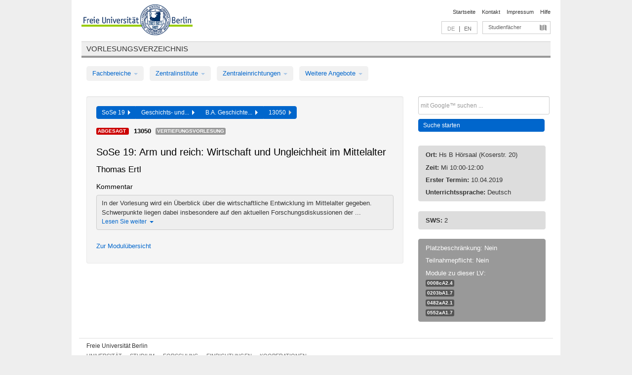

--- FILE ---
content_type: text/html
request_url: https://archiv.vv.fu-berlin.de/ss19/de/lv/0008c_k90/510320/180223/
body_size: 7846
content:
<!DOCTYPE html>
<html lang="de">
  <head>
    <meta http-equiv="X-UA-Compatible" content="IE=9"/>
    <meta charset="UTF-8"/>
    <title>Vorlesungsverzeichnis</title>
    <meta name="description" content=""/>
    <meta name="author" content=""/>

    <!-- Le HTML5 shim, for IE6-8 support of HTML elements -->
    <!--[if lt IE 9]>
        <script src="/ss19/javascripts/html5shim/html5.js" type="text/javascript"></script>        <![endif]-->
    <script src="/ss19/javascripts/bootstrap/jquery.js" type="text/javascript"></script>    <script src="/ss19/javascripts/rails.js" type="text/javascript"></script>    <script src="/ss19/addons/fancybox/jquery.fancybox-1.3.4.pack.js" type="text/javascript"></script>

        <link href="/ss19/stylesheets/yaml/base.css" media="" rel="stylesheet" type="text/css" />

        <link href="/ss19/stylesheets/style.css" media="" rel="stylesheet" type="text/css" />
        <link href="/ss19/stylesheets/bootstrap/bootstrap.css" media="" rel="stylesheet" type="text/css" />

        <link href="/ss19/addons/fancybox/jquery.fancybox-1.3.4.css" media="screen" rel="stylesheet" type="text/css" />
        <!--[if lte IE 7]>
            <link href="/ss19/stylesheets/yaml/iehacks.css" media="" rel="stylesheet" type="text/css" />
            <link href="/ss19/stylesheets/patches/patch.css" media="" rel="stylesheet" type="text/css" />
            <![endif]-->
  </head>

  <body>

    <div class="page_margins">
      <div class="page">

        <!-- header begin -->
        <div id="header">
          <a accesskey="O" name="seitenanfang" id="seitenanfang"></a>
          <a href="http://www.fu-berlin.de/" accesskey=="H" id="fu_logo" title="Logo der Freien Universität Berlin"><img alt="Logo der Freien Universität Berlin" src="/ss19/images/fu_logo.gif" /></a>          <h1 class="hideme">Freie Universität Berlin</h1>

          <hr class="hideme" />

          <div id="topnav">
            <a class="skip" title="skip link" href="#content"><span class="translation_missing" title="translation missing: de.jump_to_content">Jump To Content</span></a><span class="hideme">.</span>
            <h2 class="hideme"><span class="translation_missing" title="translation missing: de.service_nav">Service Nav</span></h2>
            <ul>
              <li><a href="http://www.fu-berlin.de/" title="Zur Startseite von - Freie Universität Berlin">Startseite</a></li>
              <li><a href="http://www.fu-berlin.de/service/vv_doku/kontakt/index.html" title="">Kontakt</a></li>
              <li><a href="http://www.fu-berlin.de/redaktion/impressum/index.html" title="Impressum gem. § 5 Telemediengesetz (TMG)">Impressum</a></li>
              <li><a href="http://www.fu-berlin.de/service/vv_doku/index.html" title="Hinweise zur Benutzung des Vorlesungsverzeichnisses">Hilfe</a></li>
            </ul>
          </div>

          <div id="services">
            <div id="languages">
              <span class="lang_link_active" lang="de" title="Diese Seite ist die deutschsprachige Version">DE</span>
              &nbsp;|&nbsp;
              <a href="/ss19/en/lv/0008c_k90/510320/180223" class="lang_link" title="English version of this page">EN</a>            </div>

            <div id="service_menue">
              <a id="service_menue_link" href="#service_menu_content" title="Alle Studienfächer">Studienfächer</a>
            </div>

          </div>

        </div>
        <!-- header end -->

        <!-- main navigation begin -->
        <!-- main navigation begin -->
<div class="identity_text identity_text_border_bottom">
  <h2>
    <a href="http://www.fu-berlin.de/vv" title="Startseite">Vorlesungsverzeichnis</a>  </h2>
</div>
<ul id="main_menu" class="nav nav-pills">
    <li class="dropdown">
      <a class="dropdown-toggle" data-toggle="dropdown" href="#">
          Fachbereiche          <b class="caret"></b>
        </a>
      <ul class="non_js">
          <li><a href="/ss19/de/999999">Allgemeine Berufsvorbereitung</a></li>          <li><a href="/ss19/de/210000">Biologie, Chemie, Pharmazie</a></li>          <li><a href="/ss19/de/125006">Dahlem School of Education (Zentrum für Lehrerbildung)</a></li>          <li><a href="/ss19/de/120000">Erziehungswissenschaft und Psychologie</a></li>          <li><a href="/ss19/de/240000">Geowissenschaften</a></li>          <li><a href="/ss19/de/130000">Geschichts- und Kulturwissenschaften</a></li>          <li><a href="/ss19/de/190000">Mathematik und Informatik</a></li>          <li><a href="/ss19/de/160000">Philosophie und Geisteswissenschaften</a></li>          <li><a href="/ss19/de/200000">Physik</a></li>          <li><a href="/ss19/de/150000">Politik- und Sozialwissenschaften</a></li>          <li><a href="/ss19/de/90000">Rechtswissenschaft</a></li>          <li><a href="/ss19/de/80000">Veterinärmedizin</a></li>          <li><a href="/ss19/de/100000">Wirtschaftswissenschaft</a></li>      </ul>
    </li>
    <li class="dropdown">
      <a class="dropdown-toggle" data-toggle="dropdown" href="#">
          Zentralinstitute          <b class="caret"></b>
        </a>
      <ul class="non_js">
          <li><a href="/ss19/de/320000">John-F.-Kennedy-Institut für Nordamerikastudien</a></li>          <li><a href="/ss19/de/330000">Lateinamerika-Institut</a></li>          <li><a href="/ss19/de/310000">Osteuropa-Institut</a></li>          <li><a href="/ss19/de/340000">ZI Dahlem School of Education</a></li>      </ul>
    </li>
    <li class="dropdown">
      <a class="dropdown-toggle" data-toggle="dropdown" href="#">
          Zentraleinrichtungen          <b class="caret"></b>
        </a>
      <ul class="non_js">
          <li><a href="/ss19/de/530000">Margherita-von-Brentano-Zentrum (MvBZ)</a></li>          <li><a href="/ss19/de/540000">Sprachenzentrum</a></li>          <li><a href="/ss19/de/520000">Studienberatung und Psychologische Beratung</a></li>          <li><a href="/ss19/de/400000">ZEDAT / UB</a></li>      </ul>
    </li>
    <li class="dropdown">
      <a class="dropdown-toggle" data-toggle="dropdown" href="#">
          Weitere Angebote          <b class="caret"></b>
        </a>
      <ul class="non_js">
          <li><a href="/ss19/de/990001">Berlin University Alliance</a></li>          <li><a href="/ss19/de/950210">Career Service</a></li>          <li><a href="/ss19/de/400002">Dahlem Research School (DRS)</a></li>          <li><a href="/ss19/de/555555">Einführungs- und Orientierungsstudium Eins@FU</a></li>          <li><a href="/ss19/de/560000">Offener Hörsaal</a></li>          <li><a href="/ss19/de/400001">Zentrum Jüdische Studien</a></li>      </ul>
    </li>
</ul>
<script type="text/javascript">
  $('#main_menu .dropdown ul').removeClass('non_js').addClass('dropdown-menu');
</script>
<!-- main navigation end -->
        <!-- main navigation end -->
        <noscript>
          <p class="alert alert-error error">Für die korrekte Darstellung der interaktiven Elemente dieser Seite aktivieren Sie bitte JavaScript!</p>
        </noscript>

        <div id="main" class="page_raster_10_off">
          <div class="subcolumns margin_top margin_bottom" style="overflow: visible">
            <div class="c70l">
  <div id="main_content" class="subc padding_top padding_right padding_bottom padding_left">

    <div class="well course">

      <div class="app_path btn-toolbar" style="margin-bottom: 9px">
        <div class="btn-group">
          <a href="/ss19/de" class="btn vv_tooltip" title="Sommersemester 2019 ausgewählt">SoSe 19&nbsp;&nbsp;<div class="arrow"></div></a>          <a href="/ss19/de/130000" class="btn vv_tooltip" title="Geschichts- und Kulturwissenschaften ausgewählt">Geschichts- und...&nbsp;&nbsp;<div class="arrow"></div></a>          <a href="/ss19/de/module/0008c_k90" class="btn vv_tooltip" title="B.A. Geschichte (Studienordnung 2012) ausgewählt">B.A. Geschichte...&nbsp;&nbsp;<div class="arrow"></div></a>          <span class="btn vv_tooltip this_site" title="Lehrveranstaltung ausgewählt">13050&nbsp;&nbsp;<div class="arrow"></div></span>        </div>
      </div>

      <div class="label_container">
        <span class="cancelled label label-important">
          Abgesagt        </span>
        <b>
          13050        </b>
        <span class="category label label-info vv_tooltip" title="">
          Vertiefungsvorlesung        </span>
      </div>

      <h1>SoSe 19: Arm und reich: Wirtschaft und Ungleichheit im Mittelalter</h1>
      <h2 class="instructor_name">
        Thomas Ertl       </h2>

      <div class="courses">

        <h3>Kommentar</h3>
          <div id="vv_textfield_510320_commentary">
    <div class="collapsed_info commentary hidden">
      <div class="shortened_textblock commentary">
        In der Vorlesung wird ein Überblick über die wirtschaftliche Entwicklung im Mittelalter gegeben. Schwerpunkte liegen dabei insbesondere auf den aktuellen Forschungsdiskussionen der ...                <span class="i_close_details">Lesen Sie weiter<span class="caret"></span></span>
      </div>
    </div>
    <div class="opened_info">
        In der Vorlesung wird ein Überblick über die wirtschaftliche Entwicklung im Mittelalter gegeben. Schwerpunkte liegen dabei insbesondere auf den aktuellen Forschungsdiskussionen der Wirtschaftsgeschichte sowie auf den sozialen und wirtschaftlichen Unterschieden innerhalb der mittelalterlichen Gesellschaft. Auf dieser Grundlage wird versucht, die allgemeine Relevanz der mittelalterlichen Wirtschaftsgeschichte zu veranschaulichen. Unter anderem werden folgende Fragen diskutiert: Unterschiede von Reich und Arm, soziale Mobilität, Arbeit und Arbeitsverhältnisse, Lebensstandards, konjunkturelle Entwicklungen und spezifische europäische Wirtschaftsverhältnisse.        <span class="i_open_details link_mimic">Schließen<span class="caret"></span></span>
    </div>
  </div>
  <script type="text/javascript">
    $(document).ready(function(){
      var textfield = $('#vv_textfield_510320_commentary');
      textfield.find('.collapsed_info').removeClass('hidden');
      textfield.find('.opened_info').addClass("hidden");
      textfield.find('.collapsed_info').click(function() {
        if (!textfield.find('.collapsed_info').hasClass("hidden")) {
          textfield.find(".collapsed_info").hide(200);
          textfield.find(".opened_info").show(200);
        }
      });
      textfield.find('.opened_info .i_open_details').click(function() {
        textfield.find(".collapsed_info").show(200);
        textfield.find(".opened_info").hide(200);
      })
    })
  </script>



        <p class="link_back">
          <a href="/ss19/de/module/0008c_k90">Zur Modulübersicht</a>        </p>


      </div>

    </div>

  </div>
</div>

<div class="c30r sidebar">
  <div class="subc padding_top padding_right padding_bottom padding_left">
    <form accept-charset="UTF-8" action="/ss19/de/_search" class="search_form" id="vv_quick_search" method="get"><div style="margin:0;padding:0;display:inline"><input name="utf8" type="hidden" value="&#x2713;" /></div><input class="search_input" id="q" name="q" placeholder="mit Google™ suchen ..." size="20" style="width: 256px; height: 27px;" type="text" /><div id="privacy_link_container" style="font-size: 11px;line-height:24px; display: none;">
  <a href="http://www.fu-berlin.de/redaktion/impressum/datenschutzhinweise#faq_06_externe_suche" title="Hinweise zum Einsatz der Google™ Suche" target="_blank">Hinweise zum Einsatz der Google™ Suche</a>
  <span style="color:rgb(92, 143, 41); font-weight:bold; cursor: pointer;" id="search-privacy-link-close" title="">X</span>
</div>
    <input class="btn btn-small btn-primary search_button" name="commit" type="submit" value="Suche starten" /></form>

<script>
  $('#q').focus(function () {
      $('#privacy_link_container').show();
  });

  $('#search-privacy-link-close').click(function () {
      $('#privacy_link_container').hide();
  });
</script>
    
<div class="alert alert-warning course_info_sidebar margin_top_em">
  <p>
    <b>Ort: </b>Hs B Hörsaal (Koserstr. 20)  </p>
  <p>
    <b>Zeit: </b>Mi 10:00-12:00  </p>
  <p>
    <b>Erster Termin: </b>10.04.2019  </p>
  <p>
    <b>Unterrichtssprache: </b>Deutsch  </p>
</div>
  <div class="alert alert-warning course_info_sidebar">
      <p>
        <b>SWS: </b>2      </p>
  </div>


<div class="alert alert-info course_info_sidebar">
  <p>
    Platzbeschränkung: Nein  </p>
  <p>
    Teilnahmepflicht: Nein  </p>
  <p>
    <div class="label_container">
      Module zu dieser LV:
      <br /><span class="label label-inverse vv_tooltip" style="text-transform: none;" title="Epochale Vertiefung Mittelalter">
        <a href="/ss19/de/module/0008c_k90#180223" style="color: white; text-decoration: none">0008cA2.4</a>      </span>
      <br /><span class="label label-inverse vv_tooltip" style="text-transform: none;" title="Epochale Historische Kompetenzen - Mittelalterliche Geschichte A">
        <a href="/ss19/de/module/0203b_m37#244586" style="color: white; text-decoration: none">0203bA1.7</a>      </span>
      <br /><span class="label label-inverse vv_tooltip" style="text-transform: none;" title="Problemfelder der Mittelalterlichen Geschichte 1">
        <a href="/ss19/de/module/0394a_MA120#237605" style="color: white; text-decoration: none">0482aA2.1</a>      </span>
      <br /><span class="label label-inverse vv_tooltip" style="text-transform: none;" title="Epochale Historische Kompetenzen - Mittelalterliche Geschichte A">
        <a href="/ss19/de/module/0510b_m72#370277" style="color: white; text-decoration: none">0552aA1.7</a>      </span>
    </div>
  </p>
</div>

  </div>
</div>
          </div>
        </div>

        <!-- footer begin -->
        <div id="footer">
          <div class="subcolumns bottom_main_nav">
            <div class="subc padding_left">
              <h3>
                <a title="Zur Startseite von: Freie Universität Berlin" href="http://www.fu-berlin.de">Freie Universität Berlin</a>
              </h3>
              <ul class="noprint">
                  <li>
                    <a href="http://www.fu-berlin.de/universitaet/index.html">Universität</a>
                  </li>
                  <li>
                    <a href="http://www.fu-berlin.de/studium/index.html">Studium</a>
                  </li>
                  <li>
                    <a href="http://www.fu-berlin.de/forschung/index.html">Forschung</a>
                  </li>
                  <li>
                    <a href="http://www.fu-berlin.de/einrichtungen/index.html">Einrichtungen</a>
                  </li>
                  <li>
                    <a href="https://www.fu-berlin.de/universitaet/kooperationen/index.html">Kooperationen</a>
                  </li>
              </ul>
            </div>
          </div>
          <div id="bottomnav" class="subcolumns box_border_top">
            <div class="subc padding_right">
              <ul>
                <li><a href="http://www.fu-berlin.de/" title="Zur Startseite von - Freie Universität Berlin">Startseite</a></li>
              	<li><a id="service_menue_link_footer" href="#service_menu_content" title="Alle Studienfächer">Studienfächer</a></li>
              	<li><a href="http://www.fu-berlin.de/service/vv_doku/kontakt/index.html" title="">Kontakt</a></li>
              	<li><a href="http://www.fu-berlin.de/redaktion/impressum/index.html" title="Impressum gem. § 5 Telemediengesetz (TMG)">Impressum</a></li>
                <li><a href="http://www.fu-berlin.de/service/vv_doku/index.html" title="Hinweise zur Benutzung des Vorlesungsverzeichnisses">Hilfe</a></li>
              </ul>
            </div>
          </div>
        </div>
        <!-- footer end -->

      </div>
    </div>

    <!-- az index begin -->
    
<script type="text/javascript">
  $(document).ready(function() {
    $("#service_menue_link, #service_menue_link_footer").fancybox({
      'overlayShow' : true,
      'scrolling' : 'yes',
      'autoDimensions' : true,
      'width' : 800,
      'overlayOpacity' : 0.6,
      'padding' : 20,
      'titleShow' : false,
      'scrolling' : 'no'
    });
  })
  function closeAZIndex() {
    $.fancybox.close();
  }
</script>

<!-- begin: Direktzugang -->
<div style="display: none;">
  <div id="service_menu_content">
    <div class="subcolumns">
      <div class="subc">
        <h3 class="pop_headline_small">Studienfächer A-Z</h3>
      </div>
    </div>
    <div class="subcolumns">        
 
        <div class="c33l">
          <div class="subc">
            <ul class="link_list_arrow_small">


                <li><a href="/ss19/de/130000?sm=606239#62552" onclick="closeAZIndex()" title="ABV für den Fachbereich Geschichts- und Kulturwissenschaften">ABV für den Fachbereich Geschichts- u...</a></li>


                <li><a href="/ss19/de/100000?sm=606239#61028" onclick="closeAZIndex()" title="ABV in den Bachelorstudiengängen">ABV in den Bachelorstudiengängen</a></li>


                <li><a href="/ss19/de/540000?sm=606239#60892" onclick="closeAZIndex()" title="ABV-Angebot">ABV-Angebot</a></li>


                <li><a href="/ss19/de/530000?sm=606239#60874" onclick="closeAZIndex()" title="AGENDA - Vorlesungsverzeichnis Gender &amp; Diversity Studies">AGENDA - Vorlesungsverzeichnis Gender...</a></li>


                <li><a href="/ss19/de/400000?sm=606239#60862" onclick="closeAZIndex()" title="Allgemeine Berufsvorbereitung">Allgemeine Berufsvorbereitung</a></li>


                <li><a href="/ss19/de/160000?sm=606239#67414" onclick="closeAZIndex()" title="Allgemeine Berufsvorbereitung am Fachbereich Philosophie und Geisteswissenschaften">Allgemeine Berufsvorbereitung am Fach...</a></li>


                <li><a href="/ss19/de/999999?sm=606239#66987" onclick="closeAZIndex()" title="Allgemeine Berufsvorbereitung in den Bachelorstudiengängen">Allgemeine Berufsvorbereitung in den ...</a></li>


                <li><a href="/ss19/de/130000?sm=606239#61262" onclick="closeAZIndex()" title="Altertumswissenschaften (WE 3)">Altertumswissenschaften (WE 3)</a></li>


                <li><a href="/ss19/de/540000?sm=606239#60881" onclick="closeAZIndex()" title="Arabisch">Arabisch</a></li>


                <li><a href="/ss19/de/125006?sm=606239#62586" onclick="closeAZIndex()" title="AUSGELAUFEN Lehramtsmasterstudiengang (Master of Education) 120 LP (bis 30.09.2018)">AUSGELAUFEN Lehramtsmasterstudiengang...</a></li>


                <li><a href="/ss19/de/125006?sm=606239#62602" onclick="closeAZIndex()" title="AUSGELAUFEN Lehramtsmasterstudiengang (Master of Education) 60 LP (bis 30.9.2018)">AUSGELAUFEN Lehramtsmasterstudiengang...</a></li>


                <li><a href="/ss19/de/125006?sm=606239#639939" onclick="closeAZIndex()" title="AUSGELAUFEN: Lehramtsbezogene Berufswissenschaft im Bachelor (Modulangebot)">AUSGELAUFEN: Lehramtsbezogene Berufsw...</a></li>


                <li><a href="/ss19/de/125006?sm=606239#256198" onclick="closeAZIndex()" title="AUSGELAUFEN: Masterstudiengang für ein Lehramt an Gymnasien (ab 2015 bis 30.09.2020)">AUSGELAUFEN: Masterstudiengang für ei...</a></li>


                <li><a href="/ss19/de/125006?sm=606239#256199" onclick="closeAZIndex()" title="AUSGELAUFEN: Masterstudiengang für ein Lehramt an Integrierten Sekundarschulen (ab 2015 bis 30.09.2020)">AUSGELAUFEN: Masterstudiengang für ei...</a></li>


                <li><a href="/ss19/de/130000?sm=606239#62544" onclick="closeAZIndex()" title="Auslaufende Studienangebote">Auslaufende Studienangebote</a></li>


                <li><a href="/ss19/de/100000?sm=606239#61003" onclick="closeAZIndex()" title="Bachelor-Studiengänge">Bachelor-Studiengänge</a></li>


                <li><a href="/ss19/de/200000?sm=606239#62473" onclick="closeAZIndex()" title="Bachelorstudiengang Physik">Bachelorstudiengang Physik</a></li>


                <li><a href="/ss19/de/200000?sm=606239#62478" onclick="closeAZIndex()" title="Bachelorstudiengang Physik (Lehramt)">Bachelorstudiengang Physik (Lehramt)</a></li>


                <li><a href="/ss19/de/520000?sm=606239#60977" onclick="closeAZIndex()" title="Beratungs- und Workshopangebot der Zentraleinrichtung Studienberatung und Psychologische Beratung">Beratungs- und Workshopangebot der Ze...</a></li>


                <li><a href="/ss19/de/210000?sm=606239#66344" onclick="closeAZIndex()" title="Biochemie">Biochemie</a></li>


                <li><a href="/ss19/de/190000?sm=606239#62641" onclick="closeAZIndex()" title="Bioinformatik">Bioinformatik</a></li>


                <li><a href="/ss19/de/210000?sm=606239#66074" onclick="closeAZIndex()" title="Biologie">Biologie</a></li>


                <li><a href="/ss19/de/990001?sm=606239#682215" onclick="closeAZIndex()" title="BUA Joint Degree-Studiengänge">BUA Joint Degree-Studiengänge</a></li>


                <li><a href="/ss19/de/990001?sm=606239#689788" onclick="closeAZIndex()" title="BUA-Module">BUA-Module</a></li>


                <li><a href="/ss19/de/210000?sm=606239#66345" onclick="closeAZIndex()" title="Chemie">Chemie</a></li>


                <li><a href="/ss19/de/200000?sm=606239#62495" onclick="closeAZIndex()" title="Colloquien">Colloquien</a></li>


                <li><a href="/ss19/de/100000?sm=606239#61135" onclick="closeAZIndex()" title="Colloquien">Colloquien</a></li>


                <li><a href="/ss19/de/190000?sm=606239#335310" onclick="closeAZIndex()" title="Computational Sciences">Computational Sciences</a></li>


                <li><a href="/ss19/de/400002?sm=606239#567022" onclick="closeAZIndex()" title="Dahlem Research School">Dahlem Research School</a></li>


                <li><a href="/ss19/de/340000?sm=606239#315324" onclick="closeAZIndex()" title="Dahlem School of Education">Dahlem School of Education</a></li>


                <li><a href="/ss19/de/190000?sm=606239#567857" onclick="closeAZIndex()" title="Data Science">Data Science</a></li>


                <li><a href="/ss19/de/540000?sm=606239#60891" onclick="closeAZIndex()" title="Deutsch als Fremdsprache">Deutsch als Fremdsprache</a></li>


                <li><a href="/ss19/de/100000?sm=606239#61133" onclick="closeAZIndex()" title="Doktorandenprogramme und zusätzliche Angebote">Doktorandenprogramme und zusätzliche ...</a></li>


                <li><a href="/ss19/de/100000?sm=606239#61002" onclick="closeAZIndex()" title="ECTS-Grades">ECTS-Grades</a></li>


                <li><a href="/ss19/de/190000?sm=606239#130103" onclick="closeAZIndex()" title="Einführungs- und Abschlussveranstaltungen/Mentoringveranstaltungen">Einführungs- und Abschlussveranstaltu...</a></li>


                <li><a href="/ss19/de/200000?sm=606239#62489" onclick="closeAZIndex()" title="Einführungs- und Sonderveranstaltungen">Einführungs- und Sonderveranstaltunge...</a></li>


                <li><a href="/ss19/de/240000?sm=606239#255933" onclick="closeAZIndex()" title="Einführungs- und Sonderveranstaltungen">Einführungs- und Sonderveranstaltunge...</a></li>


                <li><a href="/ss19/de/540000?sm=606239#60883" onclick="closeAZIndex()" title="Englisch">Englisch</a></li>

                   </ul>
                 </div>
                </div>
               <div class="c33l">
                 <div class="subc">
                   <ul class="link_list_arrow_small">

                <li><a href="/ss19/de/120000?sm=606239#62662" onclick="closeAZIndex()" title="Erziehungswissenschaft">Erziehungswissenschaft</a></li>


                <li><a href="/ss19/de/200000?sm=606239#62492" onclick="closeAZIndex()" title="Forschungsseminare">Forschungsseminare</a></li>


                <li><a href="/ss19/de/540000?sm=606239#60885" onclick="closeAZIndex()" title="Französisch">Französisch</a></li>


                <li><a href="/ss19/de/160000?sm=606239#79975" onclick="closeAZIndex()" title="Friedrich Schlegel Graduiertenschule für literaturwissenschaftliche Studien">Friedrich Schlegel Graduiertenschule ...</a></li>


                <li><a href="/ss19/de/240000?sm=606239#62693" onclick="closeAZIndex()" title="Geographie (WE 2)">Geographie (WE 2)</a></li>


                <li><a href="/ss19/de/240000?sm=606239#62685" onclick="closeAZIndex()" title="Geologie (WE 1)">Geologie (WE 1)</a></li>


                <li><a href="/ss19/de/130000?sm=606239#61210" onclick="closeAZIndex()" title="Geschichte (Friedrich-Meinecke-Institut - WE 1)">Geschichte (Friedrich-Meinecke-Instit...</a></li>


                <li><a href="/ss19/de/200000?sm=606239#261980" onclick="closeAZIndex()" title="Grundschulpädagogik">Grundschulpädagogik</a></li>


                <li><a href="/ss19/de/190000?sm=606239#62640" onclick="closeAZIndex()" title="Informatik">Informatik</a></li>


                <li><a href="/ss19/de/160000?sm=606239#67406" onclick="closeAZIndex()" title="Institut für Allgemeine und Vergleichende Literaturwissenschaft (WE 3)">Institut für Allgemeine und Vergleich...</a></li>


                <li><a href="/ss19/de/160000?sm=606239#67407" onclick="closeAZIndex()" title="Institut für Deutsche und Niederländische Philologie (WE 4)">Institut für Deutsche und Niederländi...</a></li>


                <li><a href="/ss19/de/160000?sm=606239#67409" onclick="closeAZIndex()" title="Institut für Englische Philologie (WE 6)">Institut für Englische Philologie (WE...</a></li>


                <li><a href="/ss19/de/160000?sm=606239#66657" onclick="closeAZIndex()" title="Institut für Griechische und Lateinische Philologie (WE 2)">Institut für Griechische und Lateinis...</a></li>


                <li><a href="/ss19/de/160000?sm=606239#58804" onclick="closeAZIndex()" title="Institut für Philosophie (WE 1)">Institut für Philosophie (WE 1)</a></li>


                <li><a href="/ss19/de/150000?sm=606239#61202" onclick="closeAZIndex()" title="Institut für Publizistik- und Kommunikationswissenschaft">Institut für Publizistik- und Kommuni...</a></li>


                <li><a href="/ss19/de/160000?sm=606239#67408" onclick="closeAZIndex()" title="Institut für Romanische Philologie (WE 5)">Institut für Romanische Philologie (W...</a></li>


                <li><a href="/ss19/de/150000?sm=606239#61194" onclick="closeAZIndex()" title="Institut für Sozial- und Kulturanthropologie">Institut für Sozial- und Kulturanthro...</a></li>


                <li><a href="/ss19/de/150000?sm=606239#61207" onclick="closeAZIndex()" title="Institut für Soziologie">Institut für Soziologie</a></li>


                <li><a href="/ss19/de/160000?sm=606239#67410" onclick="closeAZIndex()" title="Institut für Theaterwissenschaft (WE 7)">Institut für Theaterwissenschaft (WE ...</a></li>


                <li><a href="/ss19/de/160000?sm=606239#415461" onclick="closeAZIndex()" title="Institutsübergreifende Bachelorstudiengänge">Institutsübergreifende Bachelorstudie...</a></li>


                <li><a href="/ss19/de/160000?sm=606239#67412" onclick="closeAZIndex()" title="Institutsübergreifende Masterstudiengänge">Institutsübergreifende Masterstudieng...</a></li>


                <li><a href="/ss19/de/130000?sm=606239#62551" onclick="closeAZIndex()" title="Inter- und transdisziplinärer Bereich / Komplementäre Module der Masterstudiengänge">Inter- und transdisziplinärer Bereich...</a></li>


                <li><a href="/ss19/de/150000?sm=606239#80062" onclick="closeAZIndex()" title="Internationale Beziehungen">Internationale Beziehungen</a></li>


                <li><a href="/ss19/de/540000?sm=606239#60886" onclick="closeAZIndex()" title="Italienisch">Italienisch</a></li>


                <li><a href="/ss19/de/540000?sm=606239#60887" onclick="closeAZIndex()" title="Japanisch">Japanisch</a></li>


                <li><a href="/ss19/de/130000?sm=606239#62526" onclick="closeAZIndex()" title="Judaistik (WE 5)">Judaistik (WE 5)</a></li>


                <li><a href="/ss19/de/130000?sm=606239#62535" onclick="closeAZIndex()" title="Katholische Theologie (WE 6)">Katholische Theologie (WE 6)</a></li>


                <li><a href="/ss19/de/130000?sm=606239#61215" onclick="closeAZIndex()" title="Kunsthistorisches Institut (WE 2)">Kunsthistorisches Institut (WE 2)</a></li>


                <li><a href="/ss19/de/330000?sm=606239#60986" onclick="closeAZIndex()" title="Lateinamerikastudien">Lateinamerikastudien</a></li>


                <li><a href="/ss19/de/120000?sm=606239#62674" onclick="closeAZIndex()" title="Lehramt">Lehramt</a></li>


                <li><a href="/ss19/de/125006?sm=606239#570758" onclick="closeAZIndex()" title="Lehramt an Integrierten Sekundarschulen und Gymnasien – Quereinstieg (ab WiSe 2019)">Lehramt an Integrierten Sekundarschul...</a></li>


                <li><a href="/ss19/de/190000?sm=606239#298590" onclick="closeAZIndex()" title="Lehramt für Informatik">Lehramt für Informatik</a></li>


                <li><a href="/ss19/de/190000?sm=606239#298544" onclick="closeAZIndex()" title="Lehramt für Mathematik">Lehramt für Mathematik</a></li>


                <li><a href="/ss19/de/125006?sm=606239#336561" onclick="closeAZIndex()" title="Lehramt Gymnasium – Quereinstieg (ab 2016 bis Ende SoSe 2021)">Lehramt Gymnasium – Quereinstieg (ab ...</a></li>


                <li><a href="/ss19/de/125006?sm=606239#639942" onclick="closeAZIndex()" title="Lehramt UDK – Quereinstieg Kunst und Musik (ab WiSe 2020/21)">Lehramt UDK – Quereinstieg Kunst und ...</a></li>


                <li><a href="/ss19/de/125006?sm=606239#62584" onclick="closeAZIndex()" title="Lehramtsbezogene Berufswissenschaft im Bachelor">Lehramtsbezogene Berufswissenschaft i...</a></li>


                <li><a href="/ss19/de/200000?sm=606239#62484" onclick="closeAZIndex()" title="Lehramtsmasterstudiengänge Physik">Lehramtsmasterstudiengänge Physik</a></li>


                <li><a href="/ss19/de/210000?sm=606239#66081" onclick="closeAZIndex()" title="Lehrveranstaltungen für andere Studiengänge / Fachbereiche">Lehrveranstaltungen für andere Studie...</a></li>

                   </ul>
                 </div>
                </div>
               <div class="c33l">
                 <div class="subc">
                   <ul class="link_list_arrow_small">

                <li><a href="/ss19/de/400000?sm=606239#60867" onclick="closeAZIndex()" title="Lernangebote zum Erwerb von Informationskompetenz">Lernangebote zum Erwerb von Informati...</a></li>


                <li><a href="/ss19/de/400000?sm=606239#60865" onclick="closeAZIndex()" title="Lernangebote zum Erwerb von IT-Kompetenz">Lernangebote zum Erwerb von IT-Kompet...</a></li>


                <li><a href="/ss19/de/125006?sm=606239#256197" onclick="closeAZIndex()" title="Masterstudiengang für das Lehramt an Grundschulen (alle Studienordnungen)">Masterstudiengang für das Lehramt an ...</a></li>


                <li><a href="/ss19/de/125006?sm=606239#493380" onclick="closeAZIndex()" title="Masterstudiengang für ein Lehramt an Integrierten Sekundarschulen und Gymnasien (ab WiSe 18/19)">Masterstudiengang für ein Lehramt an ...</a></li>


                <li><a href="/ss19/de/200000?sm=606239#62482" onclick="closeAZIndex()" title="Masterstudiengang Physik">Masterstudiengang Physik</a></li>


                <li><a href="/ss19/de/100000?sm=606239#61104" onclick="closeAZIndex()" title="Masterstudiengänge">Masterstudiengänge</a></li>


                <li><a href="/ss19/de/190000?sm=606239#62618" onclick="closeAZIndex()" title="Mathematik">Mathematik</a></li>


                <li><a href="/ss19/de/240000?sm=606239#62709" onclick="closeAZIndex()" title="Meteorologie (WE 3)">Meteorologie (WE 3)</a></li>


                <li><a href="/ss19/de/950210?sm=606239#60877" onclick="closeAZIndex()" title="Modulangebot für die Allgemeine Berufsvorbereitung (ABV) in Bachelorstudiengängen">Modulangebot für die Allgemeine Beruf...</a></li>


                <li><a href="/ss19/de/100000?sm=606239#61099" onclick="closeAZIndex()" title="Modulangebote">Modulangebote</a></li>


                <li><a href="/ss19/de/530000?sm=606239#60869" onclick="closeAZIndex()" title="Modulangebote zur Gender- und Diversity-Kompetenz für die Allgemeine Berufsvorbereitung (ABV) in Bachelorstudiengängen">Modulangebote zur Gender- und Diversi...</a></li>


                <li><a href="/ss19/de/320000?sm=606239#63319" onclick="closeAZIndex()" title="Nordamerikastudien">Nordamerikastudien</a></li>


                <li><a href="/ss19/de/560000?sm=606239#94649" onclick="closeAZIndex()" title="Offener Hörsaal">Offener Hörsaal</a></li>


                <li><a href="/ss19/de/130000?sm=606239#62512" onclick="closeAZIndex()" title="Ostasien und Vorderer Orient (WE 4)">Ostasien und Vorderer Orient (WE 4)</a></li>


                <li><a href="/ss19/de/310000?sm=606239#62763" onclick="closeAZIndex()" title="Osteuropastudien">Osteuropastudien</a></li>


                <li><a href="/ss19/de/150000?sm=606239#66040" onclick="closeAZIndex()" title="Otto-Suhr-Institut für Politikwissenschaft">Otto-Suhr-Institut für Politikwissens...</a></li>


                <li><a href="/ss19/de/540000?sm=606239#68898" onclick="closeAZIndex()" title="Persisch ABV Fachnahe Zusatzqualifikation ">Persisch ABV Fachnahe Zusatzqualifika...</a></li>


                <li><a href="/ss19/de/210000?sm=606239#62759" onclick="closeAZIndex()" title="Pharmazie">Pharmazie</a></li>


                <li><a href="/ss19/de/540000?sm=606239#60888" onclick="closeAZIndex()" title="Portugiesisch">Portugiesisch</a></li>


                <li><a href="/ss19/de/130000?sm=606239#62549" onclick="closeAZIndex()" title="Promotionsstudien FB Geschichts- und Kulturwissenschaft">Promotionsstudien FB Geschichts- und ...</a></li>


                <li><a href="/ss19/de/120000?sm=606239#62652" onclick="closeAZIndex()" title="Psychologie">Psychologie</a></li>


                <li><a href="/ss19/de/90000?sm=606239#72970" onclick="closeAZIndex()" title="Rechtswissenschaft">Rechtswissenschaft</a></li>


                <li><a href="/ss19/de/130000?sm=606239#62546" onclick="closeAZIndex()" title="Religionswissenschaft (WE 8)">Religionswissenschaft (WE 8)</a></li>


                <li><a href="/ss19/de/540000?sm=606239#60889" onclick="closeAZIndex()" title="Russisch">Russisch</a></li>


                <li><a href="/ss19/de/555555?sm=606239#416604" onclick="closeAZIndex()" title="Schlüsselkompetenzen und Fremdsprachen">Schlüsselkompetenzen und Fremdsprache...</a></li>


                <li><a href="/ss19/de/555555?sm=606239#416536" onclick="closeAZIndex()" title="Schwerpunktstudium">Schwerpunktstudium</a></li>


                <li><a href="/ss19/de/540000?sm=606239#60890" onclick="closeAZIndex()" title="Spanisch">Spanisch</a></li>


                <li><a href="/ss19/de/990001?sm=606239#665759" onclick="closeAZIndex()" title="Student Research Opportunities Program">Student Research Opportunities Progra...</a></li>


                <li><a href="/ss19/de/555555?sm=606239#416518" onclick="closeAZIndex()" title="Studienbereich Orientierung">Studienbereich Orientierung</a></li>


                <li><a href="/ss19/de/100000?sm=606239#61001" onclick="closeAZIndex()" title="Studienfachberatung">Studienfachberatung</a></li>


                <li><a href="/ss19/de/540000?sm=606239#68900" onclick="closeAZIndex()" title="Türkisch">Türkisch</a></li>


                <li><a href="/ss19/de/130000?sm=606239#251886" onclick="closeAZIndex()" title="Tutoren- und Mentorenprogramm am FB Geschichts- und Kulturwissenschaften">Tutoren- und Mentorenprogramm am FB G...</a></li>


                <li><a href="/ss19/de/160000?sm=606239#492411" onclick="closeAZIndex()" title="Veranstaltungen der Philologischen Bibliothek">Veranstaltungen der Philologischen Bi...</a></li>


                <li><a href="/ss19/de/210000?sm=606239#66346" onclick="closeAZIndex()" title="Veranstaltungen für Promovenden etc.">Veranstaltungen für Promovenden etc.</a></li>


                <li><a href="/ss19/de/200000?sm=606239#72373" onclick="closeAZIndex()" title="Veranstaltungen für Studierende mit Physik als Nebenfach">Veranstaltungen für Studierende mit P...</a></li>


                <li><a href="/ss19/de/80000?sm=606239#66328" onclick="closeAZIndex()" title="Veterinärmedizin">Veterinärmedizin</a></li>


                <li><a href="/ss19/de/555555?sm=606239#416551" onclick="closeAZIndex()" title="Wahlbereich">Wahlbereich</a></li>


                <li><a href="/ss19/de/400001?sm=606239#105364" onclick="closeAZIndex()" title="Zentrum Jüdische Studien Berlin-Brandenburg">Zentrum Jüdische Studien Berlin-Brand...</a></li>

                   </ul>
                 </div>
                </div>
               <div class="c33l">
                 <div class="subc">
                   <ul class="link_list_arrow_small">

                <li><a href="/ss19/de/160000?sm=606239#72933" onclick="closeAZIndex()" title="Zusätzliche Lehrveranstaltungen für Austauschstudierende">Zusätzliche Lehrveranstaltungen für A...</a></li>
            </ul>
                   
         </div>

      </div>
    </div>
  </div>
</div>
<!-- end: Direktzugang -->
  
    <!-- az index end -->

    <!-- email begin -->
    <!-- begin: Email -->
<script type="text/javascript">
  $(document).ready(function() {
    $("#link_to_email").fancybox({
      'overlayShow' : true,
      'overlayOpacity' : 0.6,
      'padding' : 20,
      'titleShow' : false,
      'type' : 'iframe',
      'height': 540,
      'scrolling' : 'auto'
    });
  })
</script>
<!-- end: Email -->
      <!-- email end -->

    <!-- JavaScript -->
    <script src="/ss19/javascripts/bootstrap/bootstrap-transition.js" type="text/javascript"></script>
    <script src="/ss19/javascripts/bootstrap/bootstrap-alert.js" type="text/javascript"></script>
    <script src="/ss19/javascripts/bootstrap/bootstrap-dropdown.js" type="text/javascript"></script>
    <script src="/ss19/javascripts/bootstrap/bootstrap-tooltip.js" type="text/javascript"></script>
    <script src="/ss19/javascripts/bootstrap/bootstrap-popover.js" type="text/javascript"></script>
    <script src="/ss19/javascripts/bootstrap/bootstrap-collapse.js" type="text/javascript"></script>
    <script src="/ss19/javascripts/hook.js" type="text/javascript"></script>

    <script type="text/javascript">
      var isEnhanced = true;
      $(window).resize(function(){
        closePopup();
      });
      $(document).ready(function() {
        $('.vv_tooltip').tooltip();
      })
      function closePopup() {
        if ($('.popover').length == 1) {
          $('.popover').fadeOut(1, function() {
            $('i').filter(function() {return this.id.match(/open_close_/);}).removeClass('icon-remove-sign').addClass('icon-plus-sign');
            $('.filter_button').find('i').removeClass('icon-remove-sign').addClass('icon-plus-sign');
            $(this).remove();
          });
        }
      }
      function submitSearchForm() {
        $('#query').focus();
        var searchLength = $('#query').val().length;
        if (searchLength >= 3) {
          $('#vv_quick_search').submit();
        } else {
          $('#vv_search_warning').show();
          closePopup();
        }
      }
    </script>

  </body>
</html>
